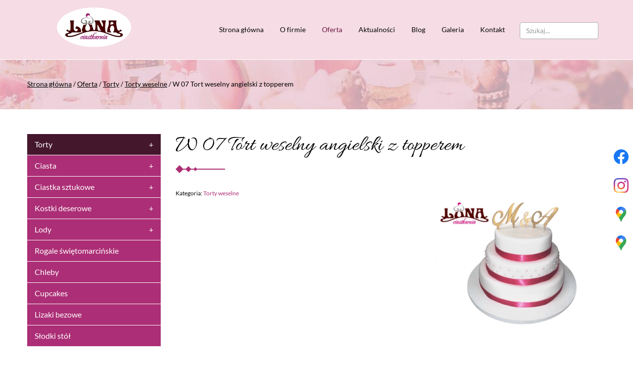

--- FILE ---
content_type: text/html; charset=utf-8
request_url: https://www.ciastkarnialuna.pl/oferta/torty/65-torty-weselne/345-w-07-tort-weselny-angielski-z-topperem
body_size: 7774
content:
<!DOCTYPE html>
<html lang="pl-PL" itemscope itemtype="https://schema.org/WebPage">
<head>
<meta http-equiv="X-UA-Compatible" content="IE=edge">
<meta name="viewport" content="width=device-width, initial-scale=1">
<meta name="SKYPE_TOOLBAR" content="SKYPE_TOOLBAR_PARSER_COMPATIBLE">
<meta name="format-detection" content="telephone=no">
<meta charset="utf-8">
	<meta name="twitter:card" content="summary">
	<meta name="twitter:title" content="Ciastkarnia Luna - Poznań">
	<meta name="twitter:description" content="Ciastkarnia Luna w Poznaniu oferuje smaczne, jedyne w swoim rodzaju wypieki. Ciasta, torty okolicznościowe, ciastka, lody i wiele więcej. Przyjdź i sprawdź!">
	<meta name="twitter:image" content="https://www.ciastkarnialuna.pl/images/design/logo.webp">
	<meta property="og:title" content="Ciastkarnia Luna - Poznań">
	<meta property="og:type" content="text/html">
	<meta property="og:image" content="https://www.ciastkarnialuna.pl/images/design/logo.webp">
	<meta property="og:url" content="https://www.ciastkarnialuna.pl/">
	<meta property="og:description" content="Ciastkarnia Luna w Poznaniu oferuje smaczne, jedyne w swoim rodzaju wypieki. Ciasta, torty okolicznościowe, ciastka, lody i wiele więcej. Przyjdź i sprawdź!">
	<meta property="og:sitename" content=" Ciastkarnia Luna - Poznań">
	<title>W 07 Tort weselny angielski z topperem</title>
	<link href="https://www.ciastkarnialuna.pl/oferta/torty/65-torty-weselne/345-w-07-tort-weselny-angielski-z-topperem" rel="canonical">
	<link href="/images/design/favicon.ico" rel="icon" type="image/vnd.microsoft.icon">
	<link href="https://www.ciastkarnialuna.pl/wyszukiwarka?format=opensearch" rel="search" title="OpenSearch Luna Ciastkarnia Sławomir Augustyniak" type="application/opensearchdescription+xml">
	<link href="/media/vendor/awesomplete/css/awesomplete.css?1.1.7" rel="stylesheet">
	<style>.block142 .mod_djc2catitems {background-color:rgba(172, 46, 118, 1);}.block142 .mod_djc2catitems .mod_djc2catitems_list li > a {font-size:16px;color:rgba(255, 255, 255, 1);border-radius:0px !important;border-bottom:1px solid rgba(255, 255, 255, 1);}.block142 .mod_djc2catitems .mod_djc2catitems_list li.active > a,.block142 .mod_djc2catitems .mod_djc2catitems_list li.current > a {color:rgba(255, 255, 255, 1);background-color:rgba(69, 23, 45, 1);}.block142 .mod_djc2catitems .mod_djc2catitems_list li:not(.active):hover > a,.block142 .mod_djc2catitems .mod_djc2catitems_list li:not(.active) > a:focus,.block142 .mod_djc2catitems .mod_djc2catitems_list li:not(.current):hover > a,.block142 .mod_djc2catitems .mod_djc2catitems_list li:not(.current) > a:focus {color:rgba(255, 255, 255, 1);background-color:rgba(69, 23, 45, 1);}.block142 .navbar-toggle{}.block142 .navbar-toggle:hover,.block142 .navbar-toggle:focus{}.block142 .navbar-toggle .icon-bar{}.block142 ul.sidenav li a[data-toggle]{ width: auto !important;position: absolute;top: 0;right: 0;background: none !important; z-index: 999;border: none !important; }.block142 .mod_djc2catitems .mod_djc2catitems_list li > a.arrow[aria-expanded=false] {color:rgba(255, 255, 255, 1);}.block142 .mod_djc2catitems .mod_djc2catitems_list li > a:hover + a.arrow[aria-expanded=false],.block142 .mod_djc2catitems .mod_djc2catitems_list li > a + a.arrow[aria-expanded=false]:hover {color:rgba(182, 135, 153, 1);}.block142 .mod_djc2catitems .mod_djc2catitems_list li > a.arrow[aria-expanded=true] {color:rgba(255, 255, 255, 1);}.block142 .mod_djc2catitems .mod_djc2catitems_list li > a:hover + a.arrow[aria-expanded=true],.block142 .mod_djc2catitems .mod_djc2catitems_list li > a + a.arrow[aria-expanded=true]:hover {color:rgba(182, 135, 153, 1);}.block142 .mod_djc2catitems .mod_djc2catitems_list > li.deeper-products > ul {background-color:rgba(172, 46, 118, 1);}.block142 .mod_djc2catitems .mod_djc2catitems_list > li.deeper-products > ul li > a {color:rgba(255, 255, 255, 1);border-radius:0px !important;padding-left:30px;}.block142 .mod_djc2catitems .mod_djc2catitems_list > li.deeper-products > ul li.active > a,.block142 .mod_djc2catitems .mod_djc2catitems_list > li.deeper-products > ul li.current > a {}.block142 .mod_djc2catitems .mod_djc2catitems_list > li.deeper-products > ul li:not(.active):hover > a,.block142 .mod_djc2catitems .mod_djc2catitems_list > li.deeper-products > ul li:not(.active) > a:focus,.block142 .mod_djc2catitems .mod_djc2catitems_list > li.deeper-products > ul li:not(.current):hover > a,.block142 .mod_djc2catitems .mod_djc2catitems_list > li.deeper-products > ul li:not(.current) > a:focus {}.block142 .mod_djc2catitems .mod_djc2catitems_list > li.deeper-products > ul > li.deeper-products > ul {}.block142 .mod_djc2catitems .mod_djc2catitems_list > li.deeper-products > ul > li.deeper-products > ul li > a {border-radius:0px !important;padding-left:60px;}.block142 .mod_djc2catitems .mod_djc2catitems_list > li.deeper-products > ul > li.deeper-products > ul li.active > a,.block142 .mod_djc2catitems .mod_djc2catitems_list > li.deeper-products > ul > li.deeper-products > ul li.current > a {}.block142 .mod_djc2catitems .mod_djc2catitems_list > li.deeper-products > ul > li.deeper-products > ul li:not(.active):hover > a,.block142 .mod_djc2catitems .mod_djc2catitems_list > li.deeper-products > ul > li.deeper-products > ul li:not(.active) > a:focus,.block142 .mod_djc2catitems .mod_djc2catitems_list > li.deeper-products > ul > li.deeper-products > ul li:not(.current):hover > a,.block142 .mod_djc2catitems .mod_djc2catitems_list > li.deeper-products > ul > li.deeper-products > ul li:not(.current) > a:focus {}</style>
	<style>.block116 .pathwayicon, .block116 .breadcrumbs span:not(:first-of-type) { position: relative; }.block116 .pathwayicon span { position: absolute; visibility: hidden; }</style>
	<style>.block116 .breadcrumbs .divider {}.block116 .breadcrumbs .active {}</style>

	
	
	
	
	
	
	
	
	
	
	
	
	
	
	
	
	
	
	
	
	
	
	<meta property="og:title" content="W 07 Tort weselny angielski z topperem">
	<meta property="og:url" content="https://www.ciastkarnialuna.pl/oferta/torty/65-torty-weselne/345-w-07-tort-weselny-angielski-z-topperem">
	<meta property="og:image" content="https://www.ciastkarnialuna.pl/media/djcatalog2/images/item/3/w07-tort-weselny_f.webp">
	<meta property="og:image:width" content="400">
	<meta property="og:image:height" content="300">
	<meta property="twitter:card" content="summary">
	<meta property="twitter:title" content="W 07 Tort weselny angielski z topperem">
	<meta property="twitter:image:src" content="https://www.ciastkarnialuna.pl/media/djcatalog2/images/item/3/w07-tort-weselny_f.webp">
	<meta property="twitter:image:width" content="400">
	<meta property="twitter:image:height" content="300">
	<link rel="preload stylesheet" as="style" href="/cache/4b2ce8d5fcf0c9615606df68606c6bc7.css" fetchpriority="high">
	<link rel="preload stylesheet" as="style" media="screen and (min-width: 768px)" href="/cache/desktop.css" fetchpriority="low">





</head>
      <body class="body-xl page tortylight  lang-pl" data-itemid="473">


        <div id="wrapper">
            <div id="container">
                <header>
                                                <div class="center" data-center="1">
                    
			        <div class="block94 ">

			
            <div class="col-xs-12 col-md-3">

								                <div class="inner text-left">
																										
<a href="https://www.ciastkarnialuna.pl/" class="logo text-center">
    <img src="/images/design/logo.webp" alt=" Luna Ciastkarnia Sławomir Augustyniak">
</a>																		                    </div>
																				                    <div class="clearfix"></div>
                </div>
			                        </div>
			
			        <div class="block143 ">

			
            <div class="col-xs-12 col-sm-12 col-md-9 col-lg-9">

								                <div class="inner text-left">
																										<div class="section143" data-position="sekcjamenu" data-sid="143" data-parent="1">
<div class="clearfix"></div>
			        <div class="block95  align-center">

			
            <div class="col-xs-12">

								                <div class="inner row text-center text-center-sm text-center-xs">
																										          <nav class="navbar navbar-default navbar-custom">
              <div class="navbar-header">
                                  <button type="button" class="navbar-toggle collapsed" data-toggle="collapse" data-target="#navbar-collapse-95" aria-expanded="false"><span class="sr-only">Toggle navigation</span> <span class="icon-bar"></span> <span class="icon-bar"></span> <span class="icon-bar"></span></button>
              </div>
              <div class="collapse navbar-collapse" id="navbar-collapse-95">
                <ul class="nav navbar-nav menu">
<li class="item-101">
<a href="/">Strona główna</a>
</li>
<li class="item-282">
<a href="/o-firmie">O firmie</a>
</li>
<li class="item-468 active dropdown parent">
<a href="/oferta">Oferta</a>
            <a class="dropdown-toggle" href="#" data-toggle="dropdown" role="button" aria-haspopup="true" aria-expanded="false"> <span class="caret"></span></a><ul class="dropdown-menu">
<li class="item-473 current active">
<a href="/oferta/torty">Torty</a>
</li>
<li class="item-469">
<a href="/oferta/ciasta">Ciasta</a>
</li>
<li class="item-471">
<a href="/oferta/ciastka-sztukowe">Ciastka sztukowe</a>
</li>
<li class="item-472">
<a href="/oferta/kostki-deserowe">Kostki deserowe</a>
</li>
<li class="item-474">
<a href="/oferta/lody">Lody</a>
</li>
<li class="item-475">
<a href="/oferta/rogale-swietomarcinskie">Rogale świętomarcińskie</a>
</li>
<li class="item-580">
<a href="/oferta/chleby">Chleby</a>
</li>
<li class="item-802">
<a href="/oferta/cupcakes">Cupcakes</a>
</li>
<li class="item-1100">
<a href="/oferta/lizaki-bezowe">Lizaki bezowe</a>
</li>
<li class="item-1101">
<a href="/oferta/slodki-stol">Słodki stół</a>
</li>
</ul>
</li>
<li class="item-514">
<a href="/aktualnosci">Aktualności</a>
</li>
<li class="item-1018">
<a href="/blog">Blog</a>
</li>
<li class="item-1019">
<a href="/galeria">Galeria</a>
</li>
<li class="item-285">
<a href="/kontakt">Kontakt</a>
</li>
</ul>
</div>
</nav>
																		                    </div>
																				                    <div class="clearfix"></div>
                </div>
			                        </div>
			
			        <div class="block154  align-right">

			
            <div class="col-xs-12">

								                <div class="inner text-right">
																										
<form class="mod-finder mod-finder--label-right mod-finder--layout-1 js-finder-searchform form-search" action="/wyszukiwarka" method="get" role="search">
    <input type="text" name="q" id="mod-finder-searchword154" class="js-finder-search-query form-control" value="" placeholder="Szukaj..."><label for="mod-finder-searchword154" class="finder"> </label>
            </form>
																		                    </div>
																				                    <div class="clearfix"></div>
                </div>
			                        </div>
			<div class="clearfix"></div>
</div>																		                    </div>
																				                    <div class="clearfix"></div>
                </div>
			                        </div>
			
                    <div class="clearfix"></div>
                </div>
                                </header>
                <div id="main"> 
                    <div class="center">                    <div id="system-message-container">
	</div>


                                        </div>
			        <div class="block115 ">

			
            <div class="wrapper">

								                <div class="inner">
																								                    <div class="center" data-center="1">
												<div class="section115" data-position="okruszki" data-sid="115" data-parent="1">
<div class="clearfix"></div>
			        <div class="block116 ">

			
            <div class="col-xs-12">

								                <div class="inner text-left">
																										
<div class="breadcrumbs " itemscope itemtype="https://schema.org/BreadcrumbList">
    
    <span itemprop="itemListElement" itemscope itemtype="https://schema.org/ListItem"><a itemprop="item" href="/" class="pathwayicon">Strona główna<span itemprop="name">Strona główna</span></a><meta itemprop="position" content="1"></span><span class="divider"> / </span><span itemprop="itemListElement" itemscope itemtype="https://schema.org/ListItem"><a itemprop="item" href="/oferta" class="pathway"><span itemprop="name">Oferta</span></a><meta itemprop="position" content="2"></span><span class="divider"> / </span><span itemprop="itemListElement" itemscope itemtype="https://schema.org/ListItem"><a itemprop="item" href="/oferta/torty" class="pathway"><span itemprop="name">Torty</span></a><meta itemprop="position" content="3"></span><span class="divider"> / </span><span itemprop="itemListElement" itemscope itemtype="https://schema.org/ListItem"><a itemprop="item" href="/oferta/torty/65-torty-weselne" class="pathway"><span itemprop="name">Torty weselne</span></a><meta itemprop="position" content="4"></span><span class="divider"> / </span><span class="breadcrumbs_last" itemprop="name">W 07 Tort weselny angielski z&nbsp;topperem</span>
</div>
																		                    </div>
																				                    <div class="clearfix"></div>
                </div>
			                        </div>
			<div class="clearfix"></div>
</div>						<div class="clearfix"></div>
</div>												                    </div>
																				                    <div class="clearfix"></div>
                </div>
			                        </div>
			<div class="clearfix"></div>
<div class="center">
                      <div class="left col-xs-12 col-md-3">
                                            
			        <div class="block142 ">

			
            <div class="wrapper">

								                <div class="inner text-left">
																										<div class="mod_djc2catitems">
<ul class="nav menu mod_djc2catitems_list sidenav showarrow">
<li class="col-xs-12 djc_catid-13 level0 current active parent deeper parent-expanded deeper-products">
<a href="/oferta/torty">Torty</a><ul class="menu nav nav-child">
<li class="col-xs-12 djc_catid-64 level1 parent-products deeper-products"><a href="/oferta/torty/64-torty-tradycyjne">Torty tradycyjne</a></li>
<li class="col-xs-12 djc_catid-69 level1 parent-products deeper-products"><a href="/oferta/torty/69-torty-3d">Torty 3D</a></li>
<li class="col-xs-12 djc_catid-71 level1 parent-products deeper-products"><a href="/oferta/torty/71-fototorty">Fototorty</a></li>
<li class="col-xs-12 djc_catid-65 level1 parent-products deeper-products"><a href="/oferta/torty/65-torty-weselne">Torty weselne</a></li>
<li class="col-xs-12 djc_catid-68 level1 parent-products deeper-products"><a href="/oferta/torty/68-torty-bajkowe">Torty bajkowe</a></li>
<li class="col-xs-12 djc_catid-67 level1 parent-products deeper-products"><a href="/oferta/torty/67-torty-na-chrzest">Torty na&nbsp;Chrzest</a></li>
<li class="col-xs-12 djc_catid-66 level1 parent-products deeper-products"><a href="/oferta/torty/66-torty-komunijne">Torty komunijne</a></li>
<li class="col-xs-12 djc_catid-70 level1 parent-products deeper-products"><a href="/oferta/torty/70-torty-na-wieczor-panienskikawalerski-18">Torty na&nbsp;wieczór panieński/kawalerski (18+)</a></li>
</ul>
</li>
<li class="col-xs-12 djc_catid-8 level0 parent deeper deeper-products">
<a href="/oferta/ciasta">Ciasta</a><ul class="menu nav nav-child">
<li class="col-xs-12 djc_catid-15 level1 parent-products deeper-products"><a href="/oferta/ciasta/15-placki-drozdzowe">Placki drożdżowe</a></li>
<li class="col-xs-12 djc_catid-16 level1 parent-products deeper-products"><a href="/oferta/ciasta/16-jableczniki">Jabłeczniki</a></li>
<li class="col-xs-12 djc_catid-23 level1 parent-products deeper-products"><a href="/oferta/ciasta/23-serniki">Serniki</a></li>
<li class="col-xs-12 djc_catid-24 level1 parent deeper deeper-products">
<a href="/oferta/ciasta/24-babki">Babki</a><ul class="menu nav nav-child">
<li class="col-xs-12 djc_catid-77 level2 parent-products deeper-products"><a href="/oferta/ciasta/77-babki-z-kremem">Babki z&nbsp;kremem</a></li>
<li class="col-xs-12 djc_catid-78 level2 parent-products deeper-products"><a href="/oferta/ciasta/78-oferta-swiateczna">Oferta świąteczna</a></li>
</ul>
</li>
<li class="col-xs-12 djc_catid-25 level1"><a href="/oferta/ciasta/25-keks-angielski">Keks angielski</a></li>
<li class="col-xs-12 djc_catid-26 level1 parent-products deeper-products"><a href="/oferta/ciasta/26-makowce">Makowce</a></li>
<li class="col-xs-12 djc_catid-28 level1"><a href="/oferta/ciasta/28-ciasto-jogurtowe">Ciasto jogurtowe</a></li>
<li class="col-xs-12 djc_catid-30 level1"><a href="/oferta/ciasta/30-ciasto-korzenne">Ciasto korzenne</a></li>
<li class="col-xs-12 djc_catid-29 level1"><a href="/oferta/ciasta/29-placek-makowy">Placek makowy</a></li>
<li class="col-xs-12 djc_catid-74 level1 parent-products deeper-products"><a href="/oferta/ciasta/74-tarty">Tarty</a></li>
<li class="col-xs-12 djc_catid-27 level1 parent-products deeper-products"><a href="/oferta/ciasta/27-pierniki">Pierniki</a></li>
<li class="col-xs-12 djc_catid-75 level1"><a href="/oferta/ciasta/75-faworki">Faworki</a></li>
<li class="col-xs-12 djc_catid-76 level1 parent-products deeper-products"><a href="/oferta/ciasta/76-mazurki">Mazurki</a></li>
</ul>
</li>
<li class="col-xs-12 djc_catid-9 level0 parent deeper deeper-products">
<a href="/oferta/ciastka-sztukowe">Ciastka sztukowe</a><ul class="menu nav nav-child">
<li class="col-xs-12 djc_catid-86 level1"><a href="/oferta/ciastka-sztukowe/86-makaroniki">Makaroniki</a></li>
<li class="col-xs-12 djc_catid-21 level1 parent-products deeper-products"><a href="/oferta/ciastka-sztukowe/21-paczki">Pączki</a></li>
<li class="col-xs-12 djc_catid-31 level1 parent-products deeper-products"><a href="/oferta/ciastka-sztukowe/31-drozdzowki">Drożdżówki</a></li>
<li class="col-xs-12 djc_catid-85 level1"><a href="/oferta/ciastka-sztukowe/85-dacquoise">Dacquoise</a></li>
<li class="col-xs-12 djc_catid-37 level1 parent-products deeper-products"><a href="/oferta/ciastka-sztukowe/37-ciastka-francuskie">Ciastka francuskie</a></li>
<li class="col-xs-12 djc_catid-22 level1 parent-products deeper-products"><a href="/oferta/ciastka-sztukowe/22-eklery">Eklery</a></li>
<li class="col-xs-12 djc_catid-42 level1"><a href="/oferta/ciastka-sztukowe/42-ptysie">Ptysie</a></li>
<li class="col-xs-12 djc_catid-45 level1 parent-products deeper-products"><a href="/oferta/ciastka-sztukowe/45-tartaletki-owocowe">Tartaletki owocowe</a></li>
<li class="col-xs-12 djc_catid-46 level1"><a href="/oferta/ciastka-sztukowe/46-tartaletki-cytrynowe">Tartaletki cytrynowe</a></li>
<li class="col-xs-12 djc_catid-41 level1 parent-products deeper-products"><a href="/oferta/ciastka-sztukowe/41-gniazdka">Gniazdka</a></li>
<li class="col-xs-12 djc_catid-43 level1 parent-products deeper-products"><a href="/oferta/ciastka-sztukowe/43-ciastka-bankietowe">Ciastka bankietowe</a></li>
<li class="col-xs-12 djc_catid-80 level1"><a href="/oferta/ciastka-sztukowe/80-oponka-paczek-wiedenski">Oponka, pączek wiedeński</a></li>
<li class="col-xs-12 djc_catid-39 level1 parent-products deeper-products"><a href="/oferta/ciastka-sztukowe/39-rozki">Rożki</a></li>
<li class="col-xs-12 djc_catid-40 level1 parent-products deeper-products"><a href="/oferta/ciastka-sztukowe/40-babeczki-muffiny">Babeczki, muffiny</a></li>
<li class="col-xs-12 djc_catid-38 level1"><a href="/oferta/ciastka-sztukowe/38-piotrusie">Piotrusie</a></li>
<li class="col-xs-12 djc_catid-84 level1"><a href="/oferta/ciastka-sztukowe/84-beza-mocca">Beza mocca</a></li>
<li class="col-xs-12 djc_catid-89 level1"><a href="/oferta/ciastka-sztukowe/89-beza-pavlova">Beza Pavlova</a></li>
</ul>
</li>
<li class="col-xs-12 djc_catid-10 level0 parent deeper">
<a href="/oferta/kostki-deserowe">Kostki deserowe</a><ul class="menu nav nav-child">
<li class="col-xs-12 djc_catid-51 level1"><a href="/oferta/kostki-deserowe/51-brzdac">Brzdąc</a></li>
<li class="col-xs-12 djc_catid-52 level1"><a href="/oferta/kostki-deserowe/52-owocowa">Owocowa</a></li>
<li class="col-xs-12 djc_catid-54 level1"><a href="/oferta/kostki-deserowe/54-migdalowa">Migdałowa</a></li>
<li class="col-xs-12 djc_catid-55 level1"><a href="/oferta/kostki-deserowe/55-szwarcwaldzka">Szwarcwaldzka</a></li>
<li class="col-xs-12 djc_catid-56 level1"><a href="/oferta/kostki-deserowe/56-piastowska">Piastowska</a></li>
<li class="col-xs-12 djc_catid-48 level1"><a href="/oferta/kostki-deserowe/48-rubinowa">Rubinowa</a></li>
<li class="col-xs-12 djc_catid-50 level1"><a href="/oferta/kostki-deserowe/50-mocca">Mocca</a></li>
<li class="col-xs-12 djc_catid-49 level1"><a href="/oferta/kostki-deserowe/49-orzechowa">Orzechowa</a></li>
<li class="col-xs-12 djc_catid-57 level1"><a href="/oferta/kostki-deserowe/57-napoleon">Napoleon</a></li>
<li class="col-xs-12 djc_catid-18 level1"><a href="/oferta/kostki-deserowe/18-brownie">Brownie</a></li>
<li class="col-xs-12 djc_catid-53 level1"><a href="/oferta/kostki-deserowe/53-jogurtowa">Jogurtowa</a></li>
<li class="col-xs-12 djc_catid-17 level1"><a href="/oferta/kostki-deserowe/17-tiramisu">Tiramisu</a></li>
<li class="col-xs-12 djc_catid-19 level1"><a href="/oferta/kostki-deserowe/19-snickers">Snickers</a></li>
</ul>
</li>
<li class="col-xs-12 djc_catid-11 level0 parent deeper deeper-products">
<a href="/oferta/lody">Lody</a><ul class="menu nav nav-child">
<li class="col-xs-12 djc_catid-87 level1"><a href="/oferta/lody/87-lody-naturalne">Lody naturalne</a></li>
<li class="col-xs-12 djc_catid-59 level1 parent-products deeper-products"><a href="/oferta/lody/59-lody-rozki">Lody Rożki</a></li>
<li class="col-xs-12 djc_catid-60 level1"><a href="/oferta/lody/60-lody-cassate">Lody Cassate</a></li>
<li class="col-xs-12 djc_catid-61 level1"><a href="/oferta/lody/61-lody-palermo">Lody Palermo</a></li>
<li class="col-xs-12 djc_catid-62 level1"><a href="/oferta/lody/62-lody-bakaliowe">Lody Bakaliowe</a></li>
<li class="col-xs-12 djc_catid-63 level1"><a href="/oferta/lody/63-lody-moccacino">Lody Moccacino</a></li>
<li class="col-xs-12 djc_catid-79 level1 parent-products deeper-products"><a href="/oferta/lody/79-lody-pyszne-orzezwiajace-lody-serwowane-w-kubeczkach">Lody Pyszne Orzeźwiające Lody Serwowane W&nbsp;Kubeczkach</a></li>
</ul>
</li>
<li class="col-xs-12 djc_catid-12 level0"><a href="/oferta/rogale-swietomarcinskie">Rogale świętomarcińskie</a></li>
<li class="col-xs-12 djc_catid-14 level0 parent-products deeper-products"><a href="/oferta/chleby">Chleby</a></li>
<li class="col-xs-12 djc_catid-82 level0"><a href="/oferta/cupcakes">Cupcakes</a></li>
<li class="col-xs-12 djc_catid-83 level0"><a href="/oferta/lizaki-bezowe">Lizaki bezowe</a></li>
<li class="col-xs-12 djc_catid-88 level0"><a href="/oferta/slodki-stol">Słodki stół</a></li>
</ul>
</div>
																		                    </div>
																				                    <div class="clearfix"></div>
                </div>
			                        </div>
			
                                          </div>
                                          <div id="content" class="col-xs-12 col-md-9">
                                                  <div data-content="1">
<div id="djcatalog" class="djc_clearfix djc_itemtorty djc_theme_domyslny">
				<h2 class="djc_title" itemprop="name">
		
	W 07 Tort weselny angielski z topperem</h2>
		
		
		
	<div class="djc_description" itemprop="description">
    	<div class="djc_item_info">
							<div class="djc_category_info">
				<small>
				 Kategoria: <a href="/oferta/torty/65-torty-weselne"><span>Torty weselne</span></a>
									</small>
			    </div>
							        					
					    		
	    			    		
	    			    		
	    			    	</div>
	    	
						
	    	<div class="djc_fulltext">
	<div class="row">
<div class="images col-xs-12 col-md-5 text-center pull-right">
    <div class="row">
		                <div class="col-xs-12">
                    <a data-gallery="djc_lb_0" data-title="w07-tort-weselny" href="/media/djcatalog2/images/item/3/w07-tort-weselny_f.webp">
                        <img id="djc_mainimage" class="img-polaroid" alt="w07-tort-weselny" src="/media/djcatalog2/images/item/3/w07-tort-weselny_l.webp">
                    </a>
                </div>
								    </div>
</div>
<div class="col-xs-12 col-md-7">                	</div>
</div>            </div>
            
                        
                        
                        
                        
            			
						
						
						
									
			
			        </div>
        
        		
		
	</div>
</div>
                          <div class="clearfix"></div>
                                              </div>
                      </div>                </div>
                <footer>
                    <div class="center" data-center="1">                    </div>
			        <div class="block167  align-center">

			
            <div class="col-xs-12">

								                <div class="inner row text-center">
																								                    <div class="center">
												<div class="navbar-custom">
<ul class="nav nav-pills menu">
<li class="item-101">
<a href="/">Strona główna</a>
</li>
<li class="item-282">
<a href="/o-firmie">O firmie</a>
</li>
<li class="item-468 parent">
<a href="/oferta">Oferta</a>
</li>
<li class="item-514">
<a href="/aktualnosci">Aktualności</a>
</li>
<li class="item-1018">
<a href="/blog">Blog</a>
</li>
<li class="item-1019">
<a href="/galeria">Galeria</a>
</li>
<li class="item-285">
<a href="/kontakt">Kontakt</a>
</li>
</ul>
</div>
						<div class="clearfix"></div>
</div>												                    </div>
																				                    <div class="clearfix"></div>
                </div>
			                        </div>
			<div class="clearfix"></div>
<div class="center"></div>
			        <div class="block110 ">

			
            <div class="col-xs-12">

								                <div class="inner text-left">
																								                    <div class="center" data-center="1">
												<div class="section110" data-position="sekcjastopki" data-sid="110" data-parent="1">
<div class="clearfix"></div>
			        <div class="block162  align-center">

			
            <div class="col-xs-12">

								                <div class="inner text-center">
																										
	<div class="row text-right">
<div class="col-md-3"><p style="text-align: center;"><span class="iconfont-phone"></span>&nbsp;&nbsp;<a href="tel:+48618625801">+48618625801</a></p></div>
<div class="col-md-3"><p style="text-align: center;"><span class="iconfont-mail-4"></span>&nbsp;&nbsp;<joomla-hidden-mail is-link="1" is-email="0" first="aW5mbw==" last="Y2lhc3RrYXJuaWFsdW5hLnBs" text="aW5mb0BjaWFzdGthcm5pYWx1bmEucGwg" base="">Ten adres pocztowy jest chroniony przed spamowaniem. Aby go zobaczyć, konieczne jest włączenie w&nbsp;przeglądarce obsługi JavaScript.</joomla-hidden-mail></p></div>
<div class="col-md-3"><p style="text-align: center;"><span class="iconfont-pin-2"></span>&nbsp;ul. Galileusza 8<br>60-159 Poznań</p></div>
<div class="col-md-3"><p style="text-align: center;"><span class="iconfont-pin-2"></span><span>&nbsp;ul.&nbsp;Ściegiennego 50</span><br><span>60-130 Poznań&nbsp;</span></p></div>
</div>
																		                    </div>
																				                    <div class="clearfix"></div>
                </div>
			                        </div>
			
			        <div class="block113  align-center">

			
            <div class="col-xs-12">

								                <div class="inner text-center">
																										
	<div class="row text-right"><div class="col-md-12">
<p style="text-align: center;"><a href="/polityka-prywatnosci" target="_blank" rel="noopener noreferrer">Polityka prywatności</a></p>
<p style="text-align: center;"><a href="/polityka-cookies" target="_blank" rel="noopener noreferrer">Polityka Cookies</a></p>
<p style="text-align: center;">©2025 Projekt i&nbsp;realizacja&nbsp;<a href="https://wenet.pl/" target="_blank" rel="nofollow noopener noreferrer">WeNet</a></p>
</div></div>
																		                    </div>
																				                    <div class="clearfix"></div>
                </div>
			                        </div>
			<div class="clearfix"></div>
</div>						<div class="clearfix"></div>
</div>												                    </div>
																				                    <div class="clearfix"></div>
                </div>
			                        </div>
			<div class="clearfix"></div>
<div class="center"></div>
			        <div class="block150 gotoup align-center fixed">

			
            <div class="col-md-1 col-lg-1">

								                <div class="inner text-center">
																										
	<div class="row"><div class="col-md-12 glyphicon glyphicon-chevron-up fixed-up"></div></div>
																		                    </div>
																				                    <div class="clearfix"></div>
                </div>
			                        </div>
			<div class="clearfix"></div>
<div class="center"></div>
			        <div class="block166 ">

			
            <div class="col-xs-12">

								                <div class="inner">
																										
<div id="socialicons166" class="social-icons-container">
	<ul class="social-icons">
		<li><a class="csocial-link" href="https://www.facebook.com/ciastkarnialuna/" target="_blank" rel="nofollow"><img src="https://www.ciastkarnialuna.pl/media/mod_socialicons/img/icon-facebook.svg" alt="facebook"></a></li>
<li><a class="csocial-link" href="https://www.instagram.com/ciastkarnialuna/" target="_blank" rel="nofollow"><img src="https://www.ciastkarnialuna.pl/media/mod_socialicons/img/icon-instagram.webp" alt="instagram"></a></li>
<li><a href="https://www.google.com/maps/place/Ciastkarnia+Luna+S%C5%82awomir+Augustyniak/@52.3870884,16.8619943,15z/data=!4m5!3m4!1s0x0:0x830752c29aa6e0b0!8m2!3d52.3870884!4d16.8619943?shorturl=1" target="_blank" rel="nofollow"><img src="https://www.ciastkarnialuna.pl/images/design/socialmedia/gmaps.webp#joomlaImage://local-images/design/socialmedia/gmaps.webp?width=48&height=48" alt="gmb"></a></li>
<li><a href="https://www.google.com/maps/place/Luna+Ciastkarnia+S%C5%82awomir+Augustyniak/@52.3871139,16.8619943,15z/data=!4m10!1m2!2m1!1sCiastkarnia+Luna+sciegiennego+50++poznan!3m6!1s0x47044507ca5d9adb:0x2b14ff3ad820b4ee!8m2!3d52.3885121!4d16.8776191!15sCihDaWFzdGthcm5pYSBMdW5hIHNjaWVnaWVubmVnbyA1MCAgcG96bmFukgELY29va2llX3Nob3DgAQA!16s%2Fg%2F11tjpxhyqy" target="_blank" rel="nofollow"><img src="https://www.ciastkarnialuna.pl/images/design/socialmedia/gmaps.webp#joomlaImage://local-images/design/socialmedia/gmaps.webp?width=48&height=48" alt="gmb"></a></li>	</ul>
</div>
																		                    </div>
																				                    <div class="clearfix"></div>
                </div>
			                        </div>
			<div class="clearfix"></div>
<div class="center">
                    <div class="clearfix"></div>
</div>                </footer>
            </div>
        </div>
      
<span itemscope itemtype="https://schema.org/LocalBusiness">
<span itemprop="address" itemscope itemtype="https://schema.org/PostalAddress">
<meta itemprop="streetAddress" content="Galileusza 8">
<meta itemprop="addressLocality" content="Poznań">
<meta itemprop="postalCode" content="60-159">
</span>
<span itemprop="geo" itemscope itemtype="https://schema.org/GeoCoordinates">
<meta itemprop="latitude" content="52.3870884">
<meta itemprop="longitude" content="16.8619943">
</span>
<span itemprop="address" itemscope itemtype="https://schema.org/PostalAddress">
<meta itemprop="streetAddress" content="Ściegiennego 50">
<meta itemprop="addressLocality" content="Poznań">
<meta itemprop="postalCode" content="60-130">
</span>
<span itemprop="geo" itemscope itemtype="https://schema.org/GeoCoordinates">
<meta itemprop="latitude" content="52.3871139">
<meta itemprop="longitude" content="16.8619943">
</span>
<meta itemprop="telephone" content="+48618625801">
<meta itemprop="openingHours" content="Pon - Pią: 08:00–18:00 Sobota: 08:00–16:00 Niedziela: 09:00–14:00">
<meta itemprop="name" content="Ciastkarnia Luna">
<meta itemprop="image" content="https://www.ciastkarnialuna.pl/images/design/logo.webp">
<span itemprop="location" itemscope itemtype="https://schema.org/Place">
<meta itemprop="logo" content="https://www.ciastkarnialuna.pl/images/design/logo.webp">
<link itemprop="url" href="https://www.ciastkarnialuna.pl/">
<link itemprop="hasMap" href="https://goo.gl/maps/XPdDH53yawEHBwK5A">
</span>
</span>
  <script src="/media/vendor/jquery/js/jquery.min.js?3.7.1"></script><script src="/media/legacy/js/jquery-noconflict.min.js?504da4"></script><script src="https://www.ciastkarnialuna.pl/cache/4b2ce8d5fcf0c9615606df68606c6bc7.js"></script><script type="application/json" class="joomla-script-options new">{"joomla.jtext":{"COM_DJCATALOG2_ADD_TO_CART_ERROR_COMBINATION_PARAMS_INVALID":"Please select all available features of this product.","COM_DJCATALOG2_PRODUCT_OUT_OF_STOCK":"Produkt niedostępny","COM_DJCATALOG2_PRODUCT_IN_STOCK":"W magazynie","COM_DJCATALOG2_PRODUCT_IN_STOCK_QTY":"W magazynie (%s items)","RLTA_BUTTON_SCROLL_LEFT":"Scroll buttons to the left","RLTA_BUTTON_SCROLL_RIGHT":"Scroll buttons to the right","MOD_FINDER_SEARCH_VALUE":"Szukaj...","JLIB_JS_AJAX_ERROR_OTHER":"Wystąpił błąd podczas pobierania danych JSON: kod odpowiedzi HTTP %s.","JLIB_JS_AJAX_ERROR_PARSE":"Wystąpił błąd podczas przetwarzania następujących danych JSON:<br\/><code style=\"color:inherit;white-space:pre-wrap;padding:0;margin:0;border:0;background:inherit;\">%s<\/code>."},"finder-search":{"url":"\/component\/finder\/?task=suggestions.suggest&format=json&tmpl=component&Itemid=101"},"system.paths":{"root":"","rootFull":"https:\/\/www.ciastkarnialuna.pl\/","base":"","baseFull":"https:\/\/www.ciastkarnialuna.pl\/"},"csrf.token":"81e90670de2a4dd0e5d3917b6f383209","system.keepalive":{"interval":840000,"uri":"\/component\/ajax\/?format=json"}}</script><script src="/media/system/js/core.min.js?2cb912"></script><script src="/media/vendor/webcomponentsjs/js/webcomponents-bundle.min.js?2.8.0" nomodule defer></script><script src="/media/vendor/bootstrap/js/alert.min.js?5.3.3" type="module"></script><script src="/media/vendor/bootstrap/js/button.min.js?5.3.3" type="module"></script><script src="/media/vendor/bootstrap/js/carousel.min.js?5.3.3" type="module"></script><script src="/media/vendor/bootstrap/js/collapse.min.js?5.3.3" type="module"></script><script src="/media/vendor/bootstrap/js/dropdown.min.js?5.3.3" type="module"></script><script src="/media/vendor/bootstrap/js/modal.min.js?5.3.3" type="module"></script><script src="/media/vendor/bootstrap/js/offcanvas.min.js?5.3.3" type="module"></script><script src="/media/vendor/bootstrap/js/popover.min.js?5.3.3" type="module"></script><script src="/media/vendor/bootstrap/js/scrollspy.min.js?5.3.3" type="module"></script><script src="/media/vendor/bootstrap/js/tab.min.js?5.3.3" type="module"></script><script src="/media/vendor/bootstrap/js/toast.min.js?5.3.3" type="module"></script><script src="/media/system/js/keepalive.min.js?08e025" type="module"></script><script src="/media/system/js/joomla-hidden-mail.min.js?80d9c7" type="module"></script><script src="/media/vendor/awesomplete/js/awesomplete.min.js?1.1.7" defer></script><script src="/media/com_finder/js/finder.min.js?755761" type="module"></script><script>rltaSettings = {"switchToAccordions":true,"switchBreakPoint":576,"buttonScrollSpeed":5,"addHashToUrls":true,"rememberActive":false,"wrapButtons":false}</script><script>
				window.DJC2BaseUrl = "";
			</script><script>jQuery(function() {
                jQuery(".block142 a.arrow").html("<i class=\"fa fa-plus\"><\/i>").css("font-size","inherit");
        jQuery(".block142 .sidenav ul").each(function()
            {
                jQuery(this).on("show.bs.collapse", function (e) {
                        jQuery(e.target).prev("a[data-toggle]").html("<i class=\"fa fa-minus\"><\/i>").css("font-size","inherit");
                });

                jQuery(this).on("hide.bs.collapse", function (e) {
                        jQuery(e.target).prev("a[data-toggle]").html("<i class=\"fa fa-plus\"><\/i>").css("font-size","inherit");
                });
                });
        });
jQuery(function() {
jQuery(".block142 .sidenav ul").each(function()
{
    jQuery(this).on("show.bs.collapse", function (e) {
        jQuery(this).parent().addClass("parent-expanded");
    });

    jQuery(this).on("hide.bs.collapse", function (e) {
        jQuery(this).parent().removeClass("parent-expanded"); 
    });
    });
});
</script>
</body>
</html>